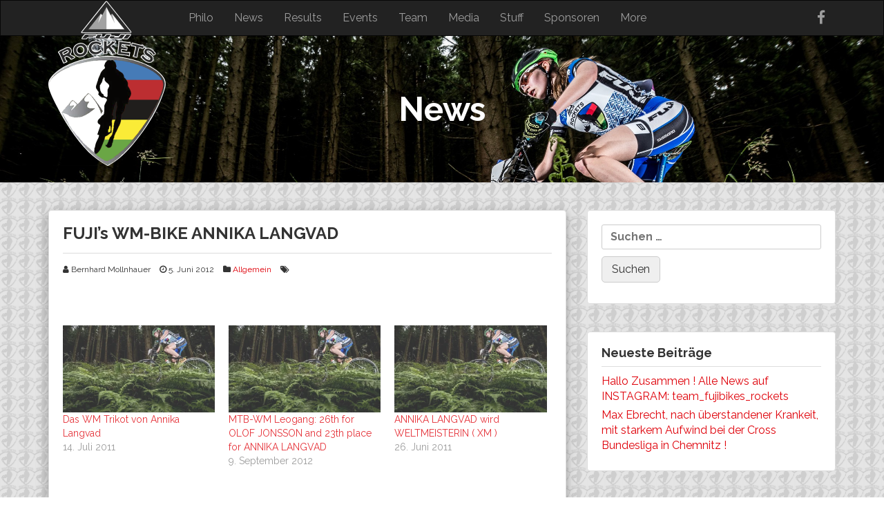

--- FILE ---
content_type: text/html; charset=UTF-8
request_url: https://team-rockets.de/post/2012/06/05/fujis-wm-bike-annika-langvad/
body_size: 51773
content:
<!DOCTYPE html>
<html lang="de">
<head>
<meta charset="UTF-8">
<meta name="viewport" content="width=device-width, initial-scale=1">
<link rel="profile" href="http://gmpg.org/xfn/11">

		<!-- Bootstrap-->
 		<link href="https://team-rockets.de/wp-content/themes/FujiBikes-Rockets-dynamic/assets/css/bootstrap.min.css" rel="stylesheet">
		<!-- Font awesome icons -->
		<link href="https://team-rockets.de/wp-content/themes/FujiBikes-Rockets-dynamic/assets/css/font-awesome/css/font-awesome.min.css" rel="stylesheet">
		<link rel="stylesheet" href="https://team-rockets.de/wp-content/themes/FujiBikes-Rockets-dynamic/assets/css/font-awesome-animation.min.css">
		<!-- Google Font -->
		<link href="https://fonts.googleapis.com/css?family=Raleway:400,700" rel="stylesheet">
		<link rel="shortcut icon" href="https://team-rockets.de/wp-content/themes/FujiBikes-Rockets-dynamic/favicon.ico" />
<title>FUJI&#8217;s WM-BIKE ANNIKA LANGVAD &#8211; Team FujiBikes Rockets</title>
<meta name='robots' content='max-image-preview:large' />
<link rel='dns-prefetch' href='//stats.wp.com' />
<link rel='dns-prefetch' href='//v0.wordpress.com' />
<link rel='dns-prefetch' href='//i0.wp.com' />
<link rel='dns-prefetch' href='//c0.wp.com' />
<link rel="alternate" type="application/rss+xml" title="Team FujiBikes Rockets &raquo; Feed" href="https://team-rockets.de/feed/" />
<script type="text/javascript">
/* <![CDATA[ */
window._wpemojiSettings = {"baseUrl":"https:\/\/s.w.org\/images\/core\/emoji\/14.0.0\/72x72\/","ext":".png","svgUrl":"https:\/\/s.w.org\/images\/core\/emoji\/14.0.0\/svg\/","svgExt":".svg","source":{"concatemoji":"https:\/\/team-rockets.de\/wp-includes\/js\/wp-emoji-release.min.js?ver=6.4.7"}};
/*! This file is auto-generated */
!function(i,n){var o,s,e;function c(e){try{var t={supportTests:e,timestamp:(new Date).valueOf()};sessionStorage.setItem(o,JSON.stringify(t))}catch(e){}}function p(e,t,n){e.clearRect(0,0,e.canvas.width,e.canvas.height),e.fillText(t,0,0);var t=new Uint32Array(e.getImageData(0,0,e.canvas.width,e.canvas.height).data),r=(e.clearRect(0,0,e.canvas.width,e.canvas.height),e.fillText(n,0,0),new Uint32Array(e.getImageData(0,0,e.canvas.width,e.canvas.height).data));return t.every(function(e,t){return e===r[t]})}function u(e,t,n){switch(t){case"flag":return n(e,"\ud83c\udff3\ufe0f\u200d\u26a7\ufe0f","\ud83c\udff3\ufe0f\u200b\u26a7\ufe0f")?!1:!n(e,"\ud83c\uddfa\ud83c\uddf3","\ud83c\uddfa\u200b\ud83c\uddf3")&&!n(e,"\ud83c\udff4\udb40\udc67\udb40\udc62\udb40\udc65\udb40\udc6e\udb40\udc67\udb40\udc7f","\ud83c\udff4\u200b\udb40\udc67\u200b\udb40\udc62\u200b\udb40\udc65\u200b\udb40\udc6e\u200b\udb40\udc67\u200b\udb40\udc7f");case"emoji":return!n(e,"\ud83e\udef1\ud83c\udffb\u200d\ud83e\udef2\ud83c\udfff","\ud83e\udef1\ud83c\udffb\u200b\ud83e\udef2\ud83c\udfff")}return!1}function f(e,t,n){var r="undefined"!=typeof WorkerGlobalScope&&self instanceof WorkerGlobalScope?new OffscreenCanvas(300,150):i.createElement("canvas"),a=r.getContext("2d",{willReadFrequently:!0}),o=(a.textBaseline="top",a.font="600 32px Arial",{});return e.forEach(function(e){o[e]=t(a,e,n)}),o}function t(e){var t=i.createElement("script");t.src=e,t.defer=!0,i.head.appendChild(t)}"undefined"!=typeof Promise&&(o="wpEmojiSettingsSupports",s=["flag","emoji"],n.supports={everything:!0,everythingExceptFlag:!0},e=new Promise(function(e){i.addEventListener("DOMContentLoaded",e,{once:!0})}),new Promise(function(t){var n=function(){try{var e=JSON.parse(sessionStorage.getItem(o));if("object"==typeof e&&"number"==typeof e.timestamp&&(new Date).valueOf()<e.timestamp+604800&&"object"==typeof e.supportTests)return e.supportTests}catch(e){}return null}();if(!n){if("undefined"!=typeof Worker&&"undefined"!=typeof OffscreenCanvas&&"undefined"!=typeof URL&&URL.createObjectURL&&"undefined"!=typeof Blob)try{var e="postMessage("+f.toString()+"("+[JSON.stringify(s),u.toString(),p.toString()].join(",")+"));",r=new Blob([e],{type:"text/javascript"}),a=new Worker(URL.createObjectURL(r),{name:"wpTestEmojiSupports"});return void(a.onmessage=function(e){c(n=e.data),a.terminate(),t(n)})}catch(e){}c(n=f(s,u,p))}t(n)}).then(function(e){for(var t in e)n.supports[t]=e[t],n.supports.everything=n.supports.everything&&n.supports[t],"flag"!==t&&(n.supports.everythingExceptFlag=n.supports.everythingExceptFlag&&n.supports[t]);n.supports.everythingExceptFlag=n.supports.everythingExceptFlag&&!n.supports.flag,n.DOMReady=!1,n.readyCallback=function(){n.DOMReady=!0}}).then(function(){return e}).then(function(){var e;n.supports.everything||(n.readyCallback(),(e=n.source||{}).concatemoji?t(e.concatemoji):e.wpemoji&&e.twemoji&&(t(e.twemoji),t(e.wpemoji)))}))}((window,document),window._wpemojiSettings);
/* ]]> */
</script>
<style id='wp-emoji-styles-inline-css' type='text/css'>

	img.wp-smiley, img.emoji {
		display: inline !important;
		border: none !important;
		box-shadow: none !important;
		height: 1em !important;
		width: 1em !important;
		margin: 0 0.07em !important;
		vertical-align: -0.1em !important;
		background: none !important;
		padding: 0 !important;
	}
</style>
<link rel='stylesheet' id='wp-block-library-css' href='https://c0.wp.com/c/6.4.7/wp-includes/css/dist/block-library/style.min.css' type='text/css' media='all' />
<link rel='stylesheet' id='mediaelement-css' href='https://c0.wp.com/c/6.4.7/wp-includes/js/mediaelement/mediaelementplayer-legacy.min.css' type='text/css' media='all' />
<link rel='stylesheet' id='wp-mediaelement-css' href='https://c0.wp.com/c/6.4.7/wp-includes/js/mediaelement/wp-mediaelement.min.css' type='text/css' media='all' />
<style id='jetpack-sharing-buttons-style-inline-css' type='text/css'>
.jetpack-sharing-buttons__services-list{display:flex;flex-direction:row;flex-wrap:wrap;gap:0;list-style-type:none;margin:5px;padding:0}.jetpack-sharing-buttons__services-list.has-small-icon-size{font-size:12px}.jetpack-sharing-buttons__services-list.has-normal-icon-size{font-size:16px}.jetpack-sharing-buttons__services-list.has-large-icon-size{font-size:24px}.jetpack-sharing-buttons__services-list.has-huge-icon-size{font-size:36px}@media print{.jetpack-sharing-buttons__services-list{display:none!important}}.editor-styles-wrapper .wp-block-jetpack-sharing-buttons{gap:0;padding-inline-start:0}ul.jetpack-sharing-buttons__services-list.has-background{padding:1.25em 2.375em}
</style>
<style id='classic-theme-styles-inline-css' type='text/css'>
/*! This file is auto-generated */
.wp-block-button__link{color:#fff;background-color:#32373c;border-radius:9999px;box-shadow:none;text-decoration:none;padding:calc(.667em + 2px) calc(1.333em + 2px);font-size:1.125em}.wp-block-file__button{background:#32373c;color:#fff;text-decoration:none}
</style>
<style id='global-styles-inline-css' type='text/css'>
body{--wp--preset--color--black: #000000;--wp--preset--color--cyan-bluish-gray: #abb8c3;--wp--preset--color--white: #ffffff;--wp--preset--color--pale-pink: #f78da7;--wp--preset--color--vivid-red: #cf2e2e;--wp--preset--color--luminous-vivid-orange: #ff6900;--wp--preset--color--luminous-vivid-amber: #fcb900;--wp--preset--color--light-green-cyan: #7bdcb5;--wp--preset--color--vivid-green-cyan: #00d084;--wp--preset--color--pale-cyan-blue: #8ed1fc;--wp--preset--color--vivid-cyan-blue: #0693e3;--wp--preset--color--vivid-purple: #9b51e0;--wp--preset--gradient--vivid-cyan-blue-to-vivid-purple: linear-gradient(135deg,rgba(6,147,227,1) 0%,rgb(155,81,224) 100%);--wp--preset--gradient--light-green-cyan-to-vivid-green-cyan: linear-gradient(135deg,rgb(122,220,180) 0%,rgb(0,208,130) 100%);--wp--preset--gradient--luminous-vivid-amber-to-luminous-vivid-orange: linear-gradient(135deg,rgba(252,185,0,1) 0%,rgba(255,105,0,1) 100%);--wp--preset--gradient--luminous-vivid-orange-to-vivid-red: linear-gradient(135deg,rgba(255,105,0,1) 0%,rgb(207,46,46) 100%);--wp--preset--gradient--very-light-gray-to-cyan-bluish-gray: linear-gradient(135deg,rgb(238,238,238) 0%,rgb(169,184,195) 100%);--wp--preset--gradient--cool-to-warm-spectrum: linear-gradient(135deg,rgb(74,234,220) 0%,rgb(151,120,209) 20%,rgb(207,42,186) 40%,rgb(238,44,130) 60%,rgb(251,105,98) 80%,rgb(254,248,76) 100%);--wp--preset--gradient--blush-light-purple: linear-gradient(135deg,rgb(255,206,236) 0%,rgb(152,150,240) 100%);--wp--preset--gradient--blush-bordeaux: linear-gradient(135deg,rgb(254,205,165) 0%,rgb(254,45,45) 50%,rgb(107,0,62) 100%);--wp--preset--gradient--luminous-dusk: linear-gradient(135deg,rgb(255,203,112) 0%,rgb(199,81,192) 50%,rgb(65,88,208) 100%);--wp--preset--gradient--pale-ocean: linear-gradient(135deg,rgb(255,245,203) 0%,rgb(182,227,212) 50%,rgb(51,167,181) 100%);--wp--preset--gradient--electric-grass: linear-gradient(135deg,rgb(202,248,128) 0%,rgb(113,206,126) 100%);--wp--preset--gradient--midnight: linear-gradient(135deg,rgb(2,3,129) 0%,rgb(40,116,252) 100%);--wp--preset--font-size--small: 13px;--wp--preset--font-size--medium: 20px;--wp--preset--font-size--large: 36px;--wp--preset--font-size--x-large: 42px;--wp--preset--spacing--20: 0.44rem;--wp--preset--spacing--30: 0.67rem;--wp--preset--spacing--40: 1rem;--wp--preset--spacing--50: 1.5rem;--wp--preset--spacing--60: 2.25rem;--wp--preset--spacing--70: 3.38rem;--wp--preset--spacing--80: 5.06rem;--wp--preset--shadow--natural: 6px 6px 9px rgba(0, 0, 0, 0.2);--wp--preset--shadow--deep: 12px 12px 50px rgba(0, 0, 0, 0.4);--wp--preset--shadow--sharp: 6px 6px 0px rgba(0, 0, 0, 0.2);--wp--preset--shadow--outlined: 6px 6px 0px -3px rgba(255, 255, 255, 1), 6px 6px rgba(0, 0, 0, 1);--wp--preset--shadow--crisp: 6px 6px 0px rgba(0, 0, 0, 1);}:where(.is-layout-flex){gap: 0.5em;}:where(.is-layout-grid){gap: 0.5em;}body .is-layout-flow > .alignleft{float: left;margin-inline-start: 0;margin-inline-end: 2em;}body .is-layout-flow > .alignright{float: right;margin-inline-start: 2em;margin-inline-end: 0;}body .is-layout-flow > .aligncenter{margin-left: auto !important;margin-right: auto !important;}body .is-layout-constrained > .alignleft{float: left;margin-inline-start: 0;margin-inline-end: 2em;}body .is-layout-constrained > .alignright{float: right;margin-inline-start: 2em;margin-inline-end: 0;}body .is-layout-constrained > .aligncenter{margin-left: auto !important;margin-right: auto !important;}body .is-layout-constrained > :where(:not(.alignleft):not(.alignright):not(.alignfull)){max-width: var(--wp--style--global--content-size);margin-left: auto !important;margin-right: auto !important;}body .is-layout-constrained > .alignwide{max-width: var(--wp--style--global--wide-size);}body .is-layout-flex{display: flex;}body .is-layout-flex{flex-wrap: wrap;align-items: center;}body .is-layout-flex > *{margin: 0;}body .is-layout-grid{display: grid;}body .is-layout-grid > *{margin: 0;}:where(.wp-block-columns.is-layout-flex){gap: 2em;}:where(.wp-block-columns.is-layout-grid){gap: 2em;}:where(.wp-block-post-template.is-layout-flex){gap: 1.25em;}:where(.wp-block-post-template.is-layout-grid){gap: 1.25em;}.has-black-color{color: var(--wp--preset--color--black) !important;}.has-cyan-bluish-gray-color{color: var(--wp--preset--color--cyan-bluish-gray) !important;}.has-white-color{color: var(--wp--preset--color--white) !important;}.has-pale-pink-color{color: var(--wp--preset--color--pale-pink) !important;}.has-vivid-red-color{color: var(--wp--preset--color--vivid-red) !important;}.has-luminous-vivid-orange-color{color: var(--wp--preset--color--luminous-vivid-orange) !important;}.has-luminous-vivid-amber-color{color: var(--wp--preset--color--luminous-vivid-amber) !important;}.has-light-green-cyan-color{color: var(--wp--preset--color--light-green-cyan) !important;}.has-vivid-green-cyan-color{color: var(--wp--preset--color--vivid-green-cyan) !important;}.has-pale-cyan-blue-color{color: var(--wp--preset--color--pale-cyan-blue) !important;}.has-vivid-cyan-blue-color{color: var(--wp--preset--color--vivid-cyan-blue) !important;}.has-vivid-purple-color{color: var(--wp--preset--color--vivid-purple) !important;}.has-black-background-color{background-color: var(--wp--preset--color--black) !important;}.has-cyan-bluish-gray-background-color{background-color: var(--wp--preset--color--cyan-bluish-gray) !important;}.has-white-background-color{background-color: var(--wp--preset--color--white) !important;}.has-pale-pink-background-color{background-color: var(--wp--preset--color--pale-pink) !important;}.has-vivid-red-background-color{background-color: var(--wp--preset--color--vivid-red) !important;}.has-luminous-vivid-orange-background-color{background-color: var(--wp--preset--color--luminous-vivid-orange) !important;}.has-luminous-vivid-amber-background-color{background-color: var(--wp--preset--color--luminous-vivid-amber) !important;}.has-light-green-cyan-background-color{background-color: var(--wp--preset--color--light-green-cyan) !important;}.has-vivid-green-cyan-background-color{background-color: var(--wp--preset--color--vivid-green-cyan) !important;}.has-pale-cyan-blue-background-color{background-color: var(--wp--preset--color--pale-cyan-blue) !important;}.has-vivid-cyan-blue-background-color{background-color: var(--wp--preset--color--vivid-cyan-blue) !important;}.has-vivid-purple-background-color{background-color: var(--wp--preset--color--vivid-purple) !important;}.has-black-border-color{border-color: var(--wp--preset--color--black) !important;}.has-cyan-bluish-gray-border-color{border-color: var(--wp--preset--color--cyan-bluish-gray) !important;}.has-white-border-color{border-color: var(--wp--preset--color--white) !important;}.has-pale-pink-border-color{border-color: var(--wp--preset--color--pale-pink) !important;}.has-vivid-red-border-color{border-color: var(--wp--preset--color--vivid-red) !important;}.has-luminous-vivid-orange-border-color{border-color: var(--wp--preset--color--luminous-vivid-orange) !important;}.has-luminous-vivid-amber-border-color{border-color: var(--wp--preset--color--luminous-vivid-amber) !important;}.has-light-green-cyan-border-color{border-color: var(--wp--preset--color--light-green-cyan) !important;}.has-vivid-green-cyan-border-color{border-color: var(--wp--preset--color--vivid-green-cyan) !important;}.has-pale-cyan-blue-border-color{border-color: var(--wp--preset--color--pale-cyan-blue) !important;}.has-vivid-cyan-blue-border-color{border-color: var(--wp--preset--color--vivid-cyan-blue) !important;}.has-vivid-purple-border-color{border-color: var(--wp--preset--color--vivid-purple) !important;}.has-vivid-cyan-blue-to-vivid-purple-gradient-background{background: var(--wp--preset--gradient--vivid-cyan-blue-to-vivid-purple) !important;}.has-light-green-cyan-to-vivid-green-cyan-gradient-background{background: var(--wp--preset--gradient--light-green-cyan-to-vivid-green-cyan) !important;}.has-luminous-vivid-amber-to-luminous-vivid-orange-gradient-background{background: var(--wp--preset--gradient--luminous-vivid-amber-to-luminous-vivid-orange) !important;}.has-luminous-vivid-orange-to-vivid-red-gradient-background{background: var(--wp--preset--gradient--luminous-vivid-orange-to-vivid-red) !important;}.has-very-light-gray-to-cyan-bluish-gray-gradient-background{background: var(--wp--preset--gradient--very-light-gray-to-cyan-bluish-gray) !important;}.has-cool-to-warm-spectrum-gradient-background{background: var(--wp--preset--gradient--cool-to-warm-spectrum) !important;}.has-blush-light-purple-gradient-background{background: var(--wp--preset--gradient--blush-light-purple) !important;}.has-blush-bordeaux-gradient-background{background: var(--wp--preset--gradient--blush-bordeaux) !important;}.has-luminous-dusk-gradient-background{background: var(--wp--preset--gradient--luminous-dusk) !important;}.has-pale-ocean-gradient-background{background: var(--wp--preset--gradient--pale-ocean) !important;}.has-electric-grass-gradient-background{background: var(--wp--preset--gradient--electric-grass) !important;}.has-midnight-gradient-background{background: var(--wp--preset--gradient--midnight) !important;}.has-small-font-size{font-size: var(--wp--preset--font-size--small) !important;}.has-medium-font-size{font-size: var(--wp--preset--font-size--medium) !important;}.has-large-font-size{font-size: var(--wp--preset--font-size--large) !important;}.has-x-large-font-size{font-size: var(--wp--preset--font-size--x-large) !important;}
.wp-block-navigation a:where(:not(.wp-element-button)){color: inherit;}
:where(.wp-block-post-template.is-layout-flex){gap: 1.25em;}:where(.wp-block-post-template.is-layout-grid){gap: 1.25em;}
:where(.wp-block-columns.is-layout-flex){gap: 2em;}:where(.wp-block-columns.is-layout-grid){gap: 2em;}
.wp-block-pullquote{font-size: 1.5em;line-height: 1.6;}
</style>
<link rel='stylesheet' id='team-rockets-style-css' href='https://team-rockets.de/wp-content/themes/FujiBikes-Rockets-dynamic/style.css?ver=6.4.7' type='text/css' media='all' />
<link rel='stylesheet' id='newsletter-css' href='https://team-rockets.de/wp-content/plugins/newsletter/style.css?ver=8.1.1' type='text/css' media='all' />
<link rel='stylesheet' id='tablepress-default-css' href='https://team-rockets.de/wp-content/plugins/tablepress/css/build/default.css?ver=2.2.5' type='text/css' media='all' />
<link rel='stylesheet' id='jetpack_css-css' href='https://c0.wp.com/p/jetpack/13.6.1/css/jetpack.css' type='text/css' media='all' />
<script type="text/javascript" id="jetpack_related-posts-js-extra">
/* <![CDATA[ */
var related_posts_js_options = {"post_heading":"h4"};
/* ]]> */
</script>
<script type="text/javascript" src="https://c0.wp.com/p/jetpack/13.6.1/_inc/build/related-posts/related-posts.min.js" id="jetpack_related-posts-js"></script>
<link rel="https://api.w.org/" href="https://team-rockets.de/wp-json/" /><link rel="alternate" type="application/json" href="https://team-rockets.de/wp-json/wp/v2/posts/3499" /><link rel="EditURI" type="application/rsd+xml" title="RSD" href="https://team-rockets.de/xmlrpc.php?rsd" />
<meta name="generator" content="WordPress 6.4.7" />
<link rel="canonical" href="https://team-rockets.de/post/2012/06/05/fujis-wm-bike-annika-langvad/" />
<link rel='shortlink' href='https://team-rockets.de/?p=3499' />
<link rel="alternate" type="application/json+oembed" href="https://team-rockets.de/wp-json/oembed/1.0/embed?url=https%3A%2F%2Fteam-rockets.de%2Fpost%2F2012%2F06%2F05%2Ffujis-wm-bike-annika-langvad%2F" />
<link rel="alternate" type="text/xml+oembed" href="https://team-rockets.de/wp-json/oembed/1.0/embed?url=https%3A%2F%2Fteam-rockets.de%2Fpost%2F2012%2F06%2F05%2Ffujis-wm-bike-annika-langvad%2F&#038;format=xml" />
	<style>img#wpstats{display:none}</style>
		
<!-- HTML5 shiv and Respond.js IE8 support of HTML5 elements and media queries -->
<!--[if lt IE 9]>
<script src="https://oss.maxcdn.com/html5shiv/3.7.2/html5shiv.min.js"></script>
<script src="https://oss.maxcdn.com/respond/1.4.2/respond.min.js"></script>
<![endif]-->

</head>

<body class="post-template-default single single-post postid-3499 single-format-standard group-blog">


<div id="page" class="site">
	<a class="skip-link screen-reader-text" href="#content">Skip to content</a>

	<!-- HEADER
		================================================== -->
	<header class="site-header" role="banner">
		<!-- NAVBAR
			================================================== -->		
		<div class="row nav_row">
	<!-- 				navbar-fixed-top -->
			<div class="navbar navbar-inverse " role="navigation">
				<!-- 				<div class="navbar navbar-default navbar-static-top" role="navigation"> -->
				<div class="container">
					<div class="navbar-header">
						<button type="button" class="navbar-toggle" data-toggle="collapse" data-target=".navbar-collapse">
						<span class="sr-only">Toggle navigation</span>
						<span class="icon-bar"></span>
						<span class="icon-bar"></span>
						<span class="icon-bar"></span>
						</button>
							<a class="navbar-brand" href="https://team-rockets.de"><img src="https://team-rockets.de/wp-content/themes/FujiBikes-Rockets-dynamic/assets/img/logos/Teamlogo_WM-2.png" alt="Team Fuji Bikes Rockets"></a>
						
					</div> <!-- navbar-header -->
					
						<div class="navbar-collapse collapse navbar-right">
						<!-- social media icons -->
						<ul class="nav navbar-nav navbar-right social">
			                <li><a href="https://www.facebook.com/TeamFujiBikesRockets/" target="_blank" ><i class="fa fa-lg fa-facebook"></i></a></li>
			            </ul>
			            <ul id="menu-menu-1" class="nav navbar-nav navbar-right nav1"><li id="menu-item-12981" class="menu-item menu-item-type-custom menu-item-object-custom menu-item-12981"><a href="/#philo">Philo</a></li>
<li id="menu-item-50" class="menu-item menu-item-type-custom menu-item-object-custom menu-item-50"><a href="/#news-overview">News</a></li>
<li id="menu-item-49" class="menu-item menu-item-type-custom menu-item-object-custom menu-item-49"><a href="/#results">Results</a></li>
<li id="menu-item-48" class="menu-item menu-item-type-custom menu-item-object-custom menu-item-48"><a href="/#events">Events</a></li>
<li id="menu-item-51" class="menu-item menu-item-type-custom menu-item-object-custom menu-item-51"><a href="/#team">Team</a></li>
<li id="menu-item-52" class="menu-item menu-item-type-custom menu-item-object-custom menu-item-52"><a href="/#media">Media</a></li>
<li id="menu-item-53" class="menu-item menu-item-type-custom menu-item-object-custom menu-item-53"><a href="/#stuff">Stuff</a></li>
<li id="menu-item-32" class="menu-item menu-item-type-custom menu-item-object-custom menu-item-32"><a href="/#sponsoren">Sponsoren</a></li>
<li id="menu-item-31" class="menu-item menu-item-type-custom menu-item-object-custom menu-item-31"><a href="/#more">More</a></li>
</ul>					</div> <!-- navbar-collapse -->
	
				</div> <!-- container -->
					
			</div>
			<!-- navbar -->
		</div>
		<!-- navbar wrapper -->
	</header>
 <section class="feature-image feature-image-default-alt" data-type="background" data-speed="2">
		<h1 class="page-title">News</h1>
	</section>


	<!-- MAIN CONTENT
	================================================== -->
<div class="container">
    <div class="row" id="primary">
    
	    <main id="content" class="col-sm-8">
		
		
<html>
<head>
    <title></title>
</head>

<body>
    <article id="post-&lt;?php the_ID(); ?&gt;" class="post-3499 post type-post status-publish format-standard hentry category-allgemein">
        <header class="entry-header">
            <h3 class="entry-title">FUJI&#8217;s WM-BIKE ANNIKA LANGVAD</h3>
            <div class="post-details">
	            <i class="fa fa-user"></i> Bernhard Mollnhauer	            <i class="fa fa-clock-o"></i> <time>5. Juni 2012</time>
				<i class="fa fa-folder"></i> <a href="https://team-rockets.de/post/category/allgemein/" rel="category tag">Allgemein</a>				<i class="fa fa-tags"></i> 	                        </div><!-- post-details -->
                    </header><!-- .entry-header -->
        <div class="post-body">
<div id='jp-relatedposts' class='jp-relatedposts' >
	
</div><!-- post-excerpt -->
    </article><!-- #post-## -->
</body>
</html>

	<nav class="navigation post-navigation" aria-label="Beiträge">
		<h2 class="screen-reader-text">Beitragsnavigation</h2>
		<div class="nav-links"><div class="nav-previous"><a href="https://team-rockets.de/post/2012/05/25/olympic-games-2012-in-london-with-our-teamrider-annika-langvad/" rel="prev">Olympic Games 2012 in London with our teamrider ANNIKA LANGVAD!</a></div><div class="nav-next"><a href="https://team-rockets.de/post/2012/06/17/olof-jonsson-wird-ein-fujibikes-rockets-ab-nach-nordamerika-und-mehr-aktuelles/" rel="next">OLOF JONSSON wird ein &#8222;FujiBikes Rockets&#8220;&#8230;., ab nach Nordamerika und mehr Aktuelles!</a></div></div>
	</nav>
		</main><!-- #main -->
		
	<!-- SIDEBAR
		================================================== -->
	    <aside class="col-sm-4">
		    
<aside id="secondary" class="widget-area" role="complementary">
	<section id="search-3" class="widget widget_search"><form role="search" method="get" class="search-form" action="https://team-rockets.de/">
				<label>
					<span class="screen-reader-text">Suche nach:</span>
					<input type="search" class="search-field" placeholder="Suchen …" value="" name="s" />
				</label>
				<input type="submit" class="search-submit" value="Suchen" />
			</form></section>
		<section id="recent-posts-2" class="widget widget_recent_entries">
		<h4 class="widget-title">Neueste Beiträge</h4>
		<ul>
											<li>
					<a href="https://team-rockets.de/post/2025/08/19/hallo-zusammen-alle-news-auf-instagram-team_fujibikes_rockets/">Hallo Zusammen ! Alle News auf INSTAGRAM: team_fujibikes_rockets</a>
									</li>
											<li>
					<a href="https://team-rockets.de/post/2023/12/08/max-ebrecht-nach-ueberstandener-krankeit-mit-starkem-aufwind-bei-der-cross-bundesliga-in-chemnitz/">Max Ebrecht, nach überstandener Krankeit, mit starkem Aufwind bei der Cross Bundesliga in Chemnitz !</a>
									</li>
					</ul>

		</section><section id="archives-2" class="widget widget_archive"><h4 class="widget-title">Archiv</h4>		<label class="screen-reader-text" for="archives-dropdown-2">Archiv</label>
		<select id="archives-dropdown-2" name="archive-dropdown">
			
			<option value="">Monat auswählen</option>
				<option value='https://team-rockets.de/post/2025/08/'> August 2025 &nbsp;(1)</option>
	<option value='https://team-rockets.de/post/2023/12/'> Dezember 2023 &nbsp;(5)</option>
	<option value='https://team-rockets.de/post/2023/05/'> Mai 2023 &nbsp;(1)</option>
	<option value='https://team-rockets.de/post/2023/03/'> März 2023 &nbsp;(1)</option>
	<option value='https://team-rockets.de/post/2023/01/'> Januar 2023 &nbsp;(1)</option>
	<option value='https://team-rockets.de/post/2022/11/'> November 2022 &nbsp;(3)</option>
	<option value='https://team-rockets.de/post/2022/06/'> Juni 2022 &nbsp;(1)</option>
	<option value='https://team-rockets.de/post/2022/04/'> April 2022 &nbsp;(1)</option>
	<option value='https://team-rockets.de/post/2022/03/'> März 2022 &nbsp;(4)</option>
	<option value='https://team-rockets.de/post/2022/01/'> Januar 2022 &nbsp;(1)</option>
	<option value='https://team-rockets.de/post/2021/12/'> Dezember 2021 &nbsp;(1)</option>
	<option value='https://team-rockets.de/post/2021/11/'> November 2021 &nbsp;(3)</option>
	<option value='https://team-rockets.de/post/2021/10/'> Oktober 2021 &nbsp;(5)</option>
	<option value='https://team-rockets.de/post/2021/08/'> August 2021 &nbsp;(2)</option>
	<option value='https://team-rockets.de/post/2021/06/'> Juni 2021 &nbsp;(7)</option>
	<option value='https://team-rockets.de/post/2021/05/'> Mai 2021 &nbsp;(2)</option>
	<option value='https://team-rockets.de/post/2021/03/'> März 2021 &nbsp;(2)</option>
	<option value='https://team-rockets.de/post/2021/02/'> Februar 2021 &nbsp;(1)</option>
	<option value='https://team-rockets.de/post/2021/01/'> Januar 2021 &nbsp;(3)</option>
	<option value='https://team-rockets.de/post/2020/12/'> Dezember 2020 &nbsp;(2)</option>
	<option value='https://team-rockets.de/post/2020/11/'> November 2020 &nbsp;(1)</option>
	<option value='https://team-rockets.de/post/2020/10/'> Oktober 2020 &nbsp;(5)</option>
	<option value='https://team-rockets.de/post/2020/09/'> September 2020 &nbsp;(3)</option>
	<option value='https://team-rockets.de/post/2020/08/'> August 2020 &nbsp;(2)</option>
	<option value='https://team-rockets.de/post/2020/07/'> Juli 2020 &nbsp;(5)</option>
	<option value='https://team-rockets.de/post/2020/04/'> April 2020 &nbsp;(1)</option>
	<option value='https://team-rockets.de/post/2020/03/'> März 2020 &nbsp;(1)</option>
	<option value='https://team-rockets.de/post/2020/01/'> Januar 2020 &nbsp;(3)</option>
	<option value='https://team-rockets.de/post/2019/12/'> Dezember 2019 &nbsp;(5)</option>
	<option value='https://team-rockets.de/post/2019/11/'> November 2019 &nbsp;(2)</option>
	<option value='https://team-rockets.de/post/2019/10/'> Oktober 2019 &nbsp;(4)</option>
	<option value='https://team-rockets.de/post/2019/05/'> Mai 2019 &nbsp;(17)</option>
	<option value='https://team-rockets.de/post/2019/02/'> Februar 2019 &nbsp;(1)</option>
	<option value='https://team-rockets.de/post/2019/01/'> Januar 2019 &nbsp;(1)</option>
	<option value='https://team-rockets.de/post/2018/12/'> Dezember 2018 &nbsp;(3)</option>
	<option value='https://team-rockets.de/post/2018/11/'> November 2018 &nbsp;(7)</option>
	<option value='https://team-rockets.de/post/2018/08/'> August 2018 &nbsp;(5)</option>
	<option value='https://team-rockets.de/post/2018/07/'> Juli 2018 &nbsp;(7)</option>
	<option value='https://team-rockets.de/post/2018/06/'> Juni 2018 &nbsp;(4)</option>
	<option value='https://team-rockets.de/post/2018/05/'> Mai 2018 &nbsp;(4)</option>
	<option value='https://team-rockets.de/post/2018/04/'> April 2018 &nbsp;(2)</option>
	<option value='https://team-rockets.de/post/2018/03/'> März 2018 &nbsp;(2)</option>
	<option value='https://team-rockets.de/post/2018/02/'> Februar 2018 &nbsp;(1)</option>
	<option value='https://team-rockets.de/post/2018/01/'> Januar 2018 &nbsp;(2)</option>
	<option value='https://team-rockets.de/post/2017/12/'> Dezember 2017 &nbsp;(1)</option>
	<option value='https://team-rockets.de/post/2017/11/'> November 2017 &nbsp;(5)</option>
	<option value='https://team-rockets.de/post/2017/10/'> Oktober 2017 &nbsp;(6)</option>
	<option value='https://team-rockets.de/post/2017/09/'> September 2017 &nbsp;(8)</option>
	<option value='https://team-rockets.de/post/2017/08/'> August 2017 &nbsp;(5)</option>
	<option value='https://team-rockets.de/post/2017/07/'> Juli 2017 &nbsp;(6)</option>
	<option value='https://team-rockets.de/post/2017/06/'> Juni 2017 &nbsp;(4)</option>
	<option value='https://team-rockets.de/post/2017/04/'> April 2017 &nbsp;(4)</option>
	<option value='https://team-rockets.de/post/2017/03/'> März 2017 &nbsp;(1)</option>
	<option value='https://team-rockets.de/post/2017/02/'> Februar 2017 &nbsp;(1)</option>
	<option value='https://team-rockets.de/post/2016/12/'> Dezember 2016 &nbsp;(3)</option>
	<option value='https://team-rockets.de/post/2016/11/'> November 2016 &nbsp;(5)</option>
	<option value='https://team-rockets.de/post/2016/10/'> Oktober 2016 &nbsp;(7)</option>
	<option value='https://team-rockets.de/post/2016/09/'> September 2016 &nbsp;(8)</option>
	<option value='https://team-rockets.de/post/2016/08/'> August 2016 &nbsp;(4)</option>
	<option value='https://team-rockets.de/post/2016/07/'> Juli 2016 &nbsp;(3)</option>
	<option value='https://team-rockets.de/post/2016/06/'> Juni 2016 &nbsp;(4)</option>
	<option value='https://team-rockets.de/post/2016/05/'> Mai 2016 &nbsp;(5)</option>
	<option value='https://team-rockets.de/post/2016/04/'> April 2016 &nbsp;(6)</option>
	<option value='https://team-rockets.de/post/2016/03/'> März 2016 &nbsp;(8)</option>
	<option value='https://team-rockets.de/post/2016/01/'> Januar 2016 &nbsp;(2)</option>
	<option value='https://team-rockets.de/post/2015/12/'> Dezember 2015 &nbsp;(6)</option>
	<option value='https://team-rockets.de/post/2015/11/'> November 2015 &nbsp;(4)</option>
	<option value='https://team-rockets.de/post/2015/10/'> Oktober 2015 &nbsp;(12)</option>
	<option value='https://team-rockets.de/post/2015/09/'> September 2015 &nbsp;(11)</option>
	<option value='https://team-rockets.de/post/2015/08/'> August 2015 &nbsp;(6)</option>
	<option value='https://team-rockets.de/post/2015/07/'> Juli 2015 &nbsp;(9)</option>
	<option value='https://team-rockets.de/post/2015/06/'> Juni 2015 &nbsp;(9)</option>
	<option value='https://team-rockets.de/post/2015/05/'> Mai 2015 &nbsp;(7)</option>
	<option value='https://team-rockets.de/post/2015/04/'> April 2015 &nbsp;(7)</option>
	<option value='https://team-rockets.de/post/2015/03/'> März 2015 &nbsp;(7)</option>
	<option value='https://team-rockets.de/post/2015/02/'> Februar 2015 &nbsp;(2)</option>
	<option value='https://team-rockets.de/post/2015/01/'> Januar 2015 &nbsp;(1)</option>
	<option value='https://team-rockets.de/post/2014/12/'> Dezember 2014 &nbsp;(3)</option>
	<option value='https://team-rockets.de/post/2014/11/'> November 2014 &nbsp;(2)</option>
	<option value='https://team-rockets.de/post/2014/10/'> Oktober 2014 &nbsp;(2)</option>
	<option value='https://team-rockets.de/post/2014/09/'> September 2014 &nbsp;(9)</option>
	<option value='https://team-rockets.de/post/2014/08/'> August 2014 &nbsp;(8)</option>
	<option value='https://team-rockets.de/post/2014/07/'> Juli 2014 &nbsp;(8)</option>
	<option value='https://team-rockets.de/post/2014/06/'> Juni 2014 &nbsp;(11)</option>
	<option value='https://team-rockets.de/post/2014/05/'> Mai 2014 &nbsp;(8)</option>
	<option value='https://team-rockets.de/post/2014/04/'> April 2014 &nbsp;(11)</option>
	<option value='https://team-rockets.de/post/2014/03/'> März 2014 &nbsp;(4)</option>
	<option value='https://team-rockets.de/post/2014/02/'> Februar 2014 &nbsp;(1)</option>
	<option value='https://team-rockets.de/post/2014/01/'> Januar 2014 &nbsp;(1)</option>
	<option value='https://team-rockets.de/post/2013/12/'> Dezember 2013 &nbsp;(1)</option>
	<option value='https://team-rockets.de/post/2013/11/'> November 2013 &nbsp;(1)</option>
	<option value='https://team-rockets.de/post/2013/10/'> Oktober 2013 &nbsp;(6)</option>
	<option value='https://team-rockets.de/post/2013/09/'> September 2013 &nbsp;(10)</option>
	<option value='https://team-rockets.de/post/2013/08/'> August 2013 &nbsp;(5)</option>
	<option value='https://team-rockets.de/post/2013/07/'> Juli 2013 &nbsp;(6)</option>
	<option value='https://team-rockets.de/post/2013/06/'> Juni 2013 &nbsp;(10)</option>
	<option value='https://team-rockets.de/post/2013/05/'> Mai 2013 &nbsp;(12)</option>
	<option value='https://team-rockets.de/post/2013/04/'> April 2013 &nbsp;(9)</option>
	<option value='https://team-rockets.de/post/2013/03/'> März 2013 &nbsp;(6)</option>
	<option value='https://team-rockets.de/post/2013/02/'> Februar 2013 &nbsp;(2)</option>
	<option value='https://team-rockets.de/post/2013/01/'> Januar 2013 &nbsp;(2)</option>
	<option value='https://team-rockets.de/post/2012/11/'> November 2012 &nbsp;(1)</option>
	<option value='https://team-rockets.de/post/2012/10/'> Oktober 2012 &nbsp;(4)</option>
	<option value='https://team-rockets.de/post/2012/09/'> September 2012 &nbsp;(7)</option>
	<option value='https://team-rockets.de/post/2012/08/'> August 2012 &nbsp;(6)</option>
	<option value='https://team-rockets.de/post/2012/07/'> Juli 2012 &nbsp;(13)</option>
	<option value='https://team-rockets.de/post/2012/06/'> Juni 2012 &nbsp;(7)</option>
	<option value='https://team-rockets.de/post/2012/05/'> Mai 2012 &nbsp;(12)</option>
	<option value='https://team-rockets.de/post/2012/04/'> April 2012 &nbsp;(6)</option>
	<option value='https://team-rockets.de/post/2012/03/'> März 2012 &nbsp;(2)</option>
	<option value='https://team-rockets.de/post/2012/02/'> Februar 2012 &nbsp;(5)</option>
	<option value='https://team-rockets.de/post/2012/01/'> Januar 2012 &nbsp;(3)</option>
	<option value='https://team-rockets.de/post/2011/12/'> Dezember 2011 &nbsp;(1)</option>
	<option value='https://team-rockets.de/post/2011/11/'> November 2011 &nbsp;(4)</option>
	<option value='https://team-rockets.de/post/2011/10/'> Oktober 2011 &nbsp;(1)</option>
	<option value='https://team-rockets.de/post/2011/09/'> September 2011 &nbsp;(7)</option>
	<option value='https://team-rockets.de/post/2011/08/'> August 2011 &nbsp;(6)</option>
	<option value='https://team-rockets.de/post/2011/07/'> Juli 2011 &nbsp;(10)</option>
	<option value='https://team-rockets.de/post/2011/06/'> Juni 2011 &nbsp;(11)</option>
	<option value='https://team-rockets.de/post/2011/05/'> Mai 2011 &nbsp;(11)</option>
	<option value='https://team-rockets.de/post/2011/04/'> April 2011 &nbsp;(5)</option>
	<option value='https://team-rockets.de/post/2011/03/'> März 2011 &nbsp;(9)</option>
	<option value='https://team-rockets.de/post/2011/02/'> Februar 2011 &nbsp;(8)</option>
	<option value='https://team-rockets.de/post/2011/01/'> Januar 2011 &nbsp;(3)</option>
	<option value='https://team-rockets.de/post/2010/12/'> Dezember 2010 &nbsp;(8)</option>
	<option value='https://team-rockets.de/post/2010/11/'> November 2010 &nbsp;(7)</option>
	<option value='https://team-rockets.de/post/2010/10/'> Oktober 2010 &nbsp;(9)</option>
	<option value='https://team-rockets.de/post/2010/09/'> September 2010 &nbsp;(10)</option>
	<option value='https://team-rockets.de/post/2010/08/'> August 2010 &nbsp;(10)</option>
	<option value='https://team-rockets.de/post/2010/07/'> Juli 2010 &nbsp;(10)</option>
	<option value='https://team-rockets.de/post/2010/06/'> Juni 2010 &nbsp;(22)</option>
	<option value='https://team-rockets.de/post/2010/05/'> Mai 2010 &nbsp;(22)</option>
	<option value='https://team-rockets.de/post/2010/04/'> April 2010 &nbsp;(14)</option>
	<option value='https://team-rockets.de/post/2010/03/'> März 2010 &nbsp;(9)</option>
	<option value='https://team-rockets.de/post/2010/02/'> Februar 2010 &nbsp;(4)</option>
	<option value='https://team-rockets.de/post/2010/01/'> Januar 2010 &nbsp;(5)</option>
	<option value='https://team-rockets.de/post/2009/12/'> Dezember 2009 &nbsp;(2)</option>
	<option value='https://team-rockets.de/post/2009/11/'> November 2009 &nbsp;(3)</option>
	<option value='https://team-rockets.de/post/2009/10/'> Oktober 2009 &nbsp;(10)</option>
	<option value='https://team-rockets.de/post/2009/09/'> September 2009 &nbsp;(14)</option>
	<option value='https://team-rockets.de/post/2009/08/'> August 2009 &nbsp;(27)</option>
	<option value='https://team-rockets.de/post/2009/07/'> Juli 2009 &nbsp;(19)</option>
	<option value='https://team-rockets.de/post/2009/06/'> Juni 2009 &nbsp;(21)</option>
	<option value='https://team-rockets.de/post/2009/05/'> Mai 2009 &nbsp;(22)</option>
	<option value='https://team-rockets.de/post/2009/04/'> April 2009 &nbsp;(23)</option>
	<option value='https://team-rockets.de/post/2009/03/'> März 2009 &nbsp;(10)</option>
	<option value='https://team-rockets.de/post/2009/02/'> Februar 2009 &nbsp;(10)</option>
	<option value='https://team-rockets.de/post/2009/01/'> Januar 2009 &nbsp;(4)</option>
	<option value='https://team-rockets.de/post/2008/12/'> Dezember 2008 &nbsp;(6)</option>
	<option value='https://team-rockets.de/post/2008/10/'> Oktober 2008 &nbsp;(6)</option>
	<option value='https://team-rockets.de/post/2008/09/'> September 2008 &nbsp;(17)</option>
	<option value='https://team-rockets.de/post/2008/08/'> August 2008 &nbsp;(24)</option>
	<option value='https://team-rockets.de/post/2008/07/'> Juli 2008 &nbsp;(7)</option>
	<option value='https://team-rockets.de/post/2008/06/'> Juni 2008 &nbsp;(22)</option>
	<option value='https://team-rockets.de/post/2008/05/'> Mai 2008 &nbsp;(16)</option>
	<option value='https://team-rockets.de/post/2008/04/'> April 2008 &nbsp;(22)</option>
	<option value='https://team-rockets.de/post/2008/02/'> Februar 2008 &nbsp;(6)</option>
	<option value='https://team-rockets.de/post/2008/01/'> Januar 2008 &nbsp;(8)</option>
	<option value='https://team-rockets.de/post/2007/12/'> Dezember 2007 &nbsp;(10)</option>
	<option value='https://team-rockets.de/post/2007/11/'> November 2007 &nbsp;(9)</option>
	<option value='https://team-rockets.de/post/2007/10/'> Oktober 2007 &nbsp;(5)</option>
	<option value='https://team-rockets.de/post/2007/09/'> September 2007 &nbsp;(19)</option>
	<option value='https://team-rockets.de/post/2007/08/'> August 2007 &nbsp;(13)</option>
	<option value='https://team-rockets.de/post/2007/07/'> Juli 2007 &nbsp;(28)</option>
	<option value='https://team-rockets.de/post/2007/06/'> Juni 2007 &nbsp;(13)</option>
	<option value='https://team-rockets.de/post/2007/05/'> Mai 2007 &nbsp;(16)</option>
	<option value='https://team-rockets.de/post/2007/04/'> April 2007 &nbsp;(17)</option>
	<option value='https://team-rockets.de/post/2007/03/'> März 2007 &nbsp;(22)</option>
	<option value='https://team-rockets.de/post/2007/02/'> Februar 2007 &nbsp;(15)</option>
	<option value='https://team-rockets.de/post/2007/01/'> Januar 2007 &nbsp;(11)</option>
	<option value='https://team-rockets.de/post/2006/12/'> Dezember 2006 &nbsp;(16)</option>
	<option value='https://team-rockets.de/post/2006/11/'> November 2006 &nbsp;(10)</option>
	<option value='https://team-rockets.de/post/2006/10/'> Oktober 2006 &nbsp;(13)</option>
	<option value='https://team-rockets.de/post/2006/09/'> September 2006 &nbsp;(24)</option>
	<option value='https://team-rockets.de/post/2006/08/'> August 2006 &nbsp;(25)</option>
	<option value='https://team-rockets.de/post/2006/07/'> Juli 2006 &nbsp;(26)</option>
	<option value='https://team-rockets.de/post/2006/06/'> Juni 2006 &nbsp;(26)</option>
	<option value='https://team-rockets.de/post/2006/05/'> Mai 2006 &nbsp;(30)</option>
	<option value='https://team-rockets.de/post/2006/04/'> April 2006 &nbsp;(31)</option>
	<option value='https://team-rockets.de/post/2006/03/'> März 2006 &nbsp;(34)</option>
	<option value='https://team-rockets.de/post/2006/02/'> Februar 2006 &nbsp;(8)</option>
	<option value='https://team-rockets.de/post/2006/01/'> Januar 2006 &nbsp;(15)</option>
	<option value='https://team-rockets.de/post/2005/12/'> Dezember 2005 &nbsp;(16)</option>
	<option value='https://team-rockets.de/post/2005/11/'> November 2005 &nbsp;(16)</option>
	<option value='https://team-rockets.de/post/2005/10/'> Oktober 2005 &nbsp;(18)</option>
	<option value='https://team-rockets.de/post/2005/09/'> September 2005 &nbsp;(32)</option>
	<option value='https://team-rockets.de/post/2005/08/'> August 2005 &nbsp;(26)</option>
	<option value='https://team-rockets.de/post/2005/07/'> Juli 2005 &nbsp;(43)</option>
	<option value='https://team-rockets.de/post/2005/06/'> Juni 2005 &nbsp;(22)</option>
	<option value='https://team-rockets.de/post/2005/05/'> Mai 2005 &nbsp;(36)</option>
	<option value='https://team-rockets.de/post/2005/04/'> April 2005 &nbsp;(36)</option>
	<option value='https://team-rockets.de/post/2005/03/'> März 2005 &nbsp;(5)</option>
	<option value='https://team-rockets.de/post/2005/02/'> Februar 2005 &nbsp;(2)</option>
	<option value='https://team-rockets.de/post/2004/12/'> Dezember 2004 &nbsp;(5)</option>
	<option value='https://team-rockets.de/post/2004/11/'> November 2004 &nbsp;(1)</option>
	<option value='https://team-rockets.de/post/2004/10/'> Oktober 2004 &nbsp;(1)</option>
	<option value='https://team-rockets.de/post/2004/09/'> September 2004 &nbsp;(1)</option>
	<option value='https://team-rockets.de/post/2004/08/'> August 2004 &nbsp;(1)</option>
	<option value='https://team-rockets.de/post/2004/07/'> Juli 2004 &nbsp;(4)</option>
	<option value='https://team-rockets.de/post/2004/06/'> Juni 2004 &nbsp;(1)</option>
	<option value='https://team-rockets.de/post/2004/05/'> Mai 2004 &nbsp;(6)</option>
	<option value='https://team-rockets.de/post/2004/04/'> April 2004 &nbsp;(2)</option>
	<option value='https://team-rockets.de/post/2004/03/'> März 2004 &nbsp;(1)</option>
	<option value='https://team-rockets.de/post/2004/02/'> Februar 2004 &nbsp;(2)</option>

		</select>

			<script type="text/javascript">
/* <![CDATA[ */

(function() {
	var dropdown = document.getElementById( "archives-dropdown-2" );
	function onSelectChange() {
		if ( dropdown.options[ dropdown.selectedIndex ].value !== '' ) {
			document.location.href = this.options[ this.selectedIndex ].value;
		}
	}
	dropdown.onchange = onSelectChange;
})();

/* ]]> */
</script>
</section><section id="categories-2" class="widget widget_categories"><h4 class="widget-title">Kategorien</h4>
			<ul>
					<li class="cat-item cat-item-1"><a href="https://team-rockets.de/post/category/allgemein/">Allgemein</a>
</li>
	<li class="cat-item cat-item-9"><a href="https://team-rockets.de/post/category/rennbericht/">Rennbericht</a>
</li>
	<li class="cat-item cat-item-13"><a href="https://team-rockets.de/post/category/sponsoring/">Sponsoring</a>
</li>
			</ul>

			</section></aside><!-- #secondary -->
	    </aside>
	
	</div><!-- #primary -->
</div>




<script type="text/javascript" src="https://team-rockets.de/wp-content/themes/FujiBikes-Rockets-dynamic/js/navigation.js?ver=20151215" id="team-rockets-navigation-js"></script>
<script type="text/javascript" src="https://team-rockets.de/wp-content/themes/FujiBikes-Rockets-dynamic/js/skip-link-focus-fix.js?ver=20151215" id="team-rockets-skip-link-focus-fix-js"></script>
<script type="text/javascript" src="https://c0.wp.com/p/jetpack/13.6.1/_inc/build/widgets/eu-cookie-law/eu-cookie-law.min.js" id="eu-cookie-law-script-js"></script>
<script type="text/javascript" src="https://stats.wp.com/e-202603.js" id="jetpack-stats-js" data-wp-strategy="defer"></script>
<script type="text/javascript" id="jetpack-stats-js-after">
/* <![CDATA[ */
_stq = window._stq || [];
_stq.push([ "view", JSON.parse("{\"v\":\"ext\",\"blog\":\"127656575\",\"post\":\"3499\",\"tz\":\"1\",\"srv\":\"team-rockets.de\",\"j\":\"1:13.6.1\"}") ]);
_stq.push([ "clickTrackerInit", "127656575", "3499" ]);
/* ]]> */
</script>

<!-- FOOTER
================================================== -->
<div class="container Site-content"></div>
<footer>
	<div class="container">

		<div class="col-sm-3">
			<p><a href="https://team-rockets.de">Team FujiBikes Rockets <!-- <img src="assets/img/logo.png" alt="Bootstrap to Wordpress"> --> </a></p>
		</div><!-- end col -->
		<div class="col-sm-6">
				<nav class="menu-footer-menu-container"><ul id="menu-footer-menu" class="list-unstyled list-inline"><li id="menu-item-167" class="menu-item menu-item-type-post_type menu-item-object-page menu-item-167"><a href="https://team-rockets.de/events/">Events</a></li>
<li id="menu-item-168" class="menu-item menu-item-type-post_type menu-item-object-page menu-item-168"><a href="https://team-rockets.de/results/">Results</a></li>
<li id="menu-item-169" class="menu-item menu-item-type-post_type menu-item-object-page current_page_parent menu-item-169"><a href="https://team-rockets.de/news/">News</a></li>
<li id="menu-item-166" class="menu-item menu-item-type-post_type menu-item-object-page menu-item-166"><a href="https://team-rockets.de/impressum/">Impressum/Datenschutzerklärung</a></li>
</ul></nav>				
			
<!--
				<ul class="list-unstyled list-inline">
					<li><a href="index.html">Home</a></li>
					<li><a href="blog.html">New-Library</a></li>
					<li><a href="">Impressum</a></li>
					<li><a href="">Contact</a></li>
					<li class="signup-link"><a href="">Sign up now</a></li>
				</ul>
-->
		</div><!-- end col -->
		<div class="col-sm-3">
			<p class="pull-right">&copy;2026 Team FujiBikes Rockets</p>
			
		</div><!-- end col -->
	</div><!-- container -->
</footer>



<!-- The Modal  MAX IMG-->
<div id="myModalMaxIMG" class="modal">
  <!-- The Close Button -->
  <span class="close" onclick="document.getElementById('myModalMaxIMG').style.display='none'">&times;</span>
  <!-- Modal Content (The Image) -->
  <img class="modal-content" id="img01">
  <!-- Modal Caption (Image Text) -->
  <div id="caption"></div>
</div>

<!-- MODAL NEWSLETTER================================================== -->
<div class="modal fade" id="myModal">
	<div class="modal-dialog">
		<div class="modal-content">
		
			<div class="modal-header">
				<button type="button" class="close" data-dismiss="modal"><span aria-hidden="true">&times;</span><span class="sr-only">Close</span></button>
				<h4 class="modal-title" id="myModalLabel"><i class="fa fa-envelope"></i> Melde dich für unseren Newsletter an</h4>
			</div><!-- modal-header -->
			
			<div class="modal-body">
								<div class="post-body">
					<p><code><p><div class="tnp tnp-subscription ">
<form method="post" action="https://team-rockets.de/?na=s">

<input type="hidden" name="nlang" value=""><div class="tnp-field tnp-field-firstname"><label for="tnp-1">Name</label>
<input class="tnp-name" type="text" name="nn" id="tnp-1" value="" required></div>
<div class="tnp-field tnp-field-email"><label for="tnp-2">Email</label>
<input class="tnp-email" type="email" name="ne" id="tnp-2" value="" required></div>
<div class="tnp-field tnp-field-button"><input class="tnp-submit" type="submit" value="Subscribe" >
</div>
</form>
</div>
</p></code></p>

<div id='jp-relatedposts' class='jp-relatedposts' >
	
</div>				</div>
				 <!-- <p> Gib einfach deinen Namen und deine Email ein und bleibe auf dem neusten Stand.</p> 
				<form method="post" action="http://team-rockets.de/?na=s" onsubmit="return newsletter_check(this)">
					<input name="nr" value="widget" type="hidden">
					<input name="nl[]" value="1" type="hidden">
					
					<div class="tnp-field tnp-field-firstname">
						<label class="sr-only" for="subscribe-name">Name</label>
						<input class="tnp-firstname" name="nn" required="" type="text" id="subscribe-name" placeholder="Deinen Vornamen">
					</div>
					
					<div class="tnp-field tnp-field-email">
						<label class="sr-only" for="subscribe-email">Email</label>
						<input class="tnp-email" name="ne" required="" type="email" id="subscribe-email" placeholder="Und deine Email">
					</div>
					
					<div class="tnp-field tnp-field-button">
						<input class="tnp-submit btn btn-danger" value="Anmelden" type="submit">
					</div> -->
				</form>
			</div><!-- modal-body -->
			
		</div><!-- modal-content -->
	</div><!-- modal-dialog -->
</div> <!-- modal -->





<a href="#0" class="cd-top">Top</a>
<!-- Bootstrap core JavaScript
================================================== -->
<!-- Placed at the end of the document so the pages load faster -->
<script type="text/javascript">
var templateUrl = 'https://team-rockets.de/wp-content/themes/FujiBikes-Rockets-dynamic';
</script>
<script src='https://instafeed-rockets.herokuapp.com/token.js'></script>
<script src="https://ajax.googleapis.com/ajax/libs/jquery/3.1.1/jquery.min.js"></script>
<script src="https://team-rockets.de/wp-content/themes/FujiBikes-Rockets-dynamic/assets/js/jquery-3.1.1.min.js"></script>
<script src="https://team-rockets.de/wp-content/themes/FujiBikes-Rockets-dynamic/assets/js/jquery.waypoints.min.js"></script>
<script src="https://team-rockets.de/wp-content/themes/FujiBikes-Rockets-dynamic/assets/js/bootstrap.min.js"></script>
<script src="https://team-rockets.de/wp-content/themes/FujiBikes-Rockets-dynamic/assets/js/list.min.js"></script>
<!--  		<script src="//cdnjs.cloudflare.com/ajax/libs/list.js/1.5.0/list.min.js"></script> -->
<script src="https://team-rockets.de/wp-content/themes/FujiBikes-Rockets-dynamic/assets/js/masonry.pkgd.min.js"></script>
<!-- <script src="assets/js/bootstrap.min.js"></script> -->
<script src="https://team-rockets.de/wp-content/themes/FujiBikes-Rockets-dynamic/assets/js/instafeed.js"></script>
<script src="https://team-rockets.de/wp-content/themes/FujiBikes-Rockets-dynamic/assets/js/imagesloaded.pkgd.min.js"></script>
<script src="https://team-rockets.de/wp-content/themes/FujiBikes-Rockets-dynamic/assets/js/tweetie.min.js"></script>


<script>
	// ------------------------------
// 	    <!-- Script to Activate the Carousel -->
// ------------------------------
$('.carousel').carousel({
	interval: 4000 //changes the speed
})
</script>
<script src="https://team-rockets.de/wp-content/themes/FujiBikes-Rockets-dynamic/assets/js/main.js"></script>
<!--
<script type="text/javascript" src="//use.typekit.net/gla7wnd.js"></script>
<script type="text/javascript">try{Typekit.load();}catch(e){}</script>
-->

</body>
</html>


--- FILE ---
content_type: text/javascript
request_url: https://team-rockets.de/wp-content/themes/FujiBikes-Rockets-dynamic/assets/js/tweetie.min.js
body_size: 3404
content:
(function (e) {
  'use strict';
  e.fn.twittie = function () {
    var t = arguments[0] instanceof Object ? arguments[0] : {
    },
    n = typeof arguments[0] === 'function' ? arguments[0] : arguments[1];
    var r = e.extend({
      username: null,
      list: null,
      hashtag: null,
      count: 10,
      hideReplies: false,
      dateFormat: '%b/%d/%Y',
      template: '{{date}} - {{tweet}}',
      apiPath: 'api/tweet.php',
      loadingText: 'Loading...'
    }, t);
    if (r.list && !r.username) {
      e.error('If you want to fetch tweets from a list, you must define the username of the list owner.')
    }
    var i = function (e) {
      var t = e.replace(/(https?:\/\/([-\w\.]+)+(:\d+)?(\/([\w\/_\.]*(\?\S+)?)?)?)/gi, '<a href="$1" target="_blank" title="Visit this link">$1</a>').replace(/#([a-zA-Z0-9_]+)/g, '<a href="https://twitter.com/search?q=%23$1&src=hash" target="_blank" title="Search for #$1">#$1</a>').replace(/@([a-zA-Z0-9_]+)/g, '<a href="https://twitter.com/$1" target="_blank" title="$1 on Twitter">@$1</a>');
      return t
    };
    var s = function (e) {
      var t = e.split(' ');
      e = new Date(Date.parse(t[1] + ' ' + t[2] + ', ' + t[5] + ' ' + t[3] + ' UTC'));
      var n = [
        'January',
        'February',
        'March',
        'April',
        'May',
        'June',
        'July',
        'August',
        'September',
        'October',
        'November',
        'December'
      ];
      var i = {
        '%d': e.getDate(),
        '%m': e.getMonth() + 1,
        '%b': n[e.getMonth()].substr(0, 3),
        '%B': n[e.getMonth()],
        '%y': String(e.getFullYear()).slice( - 2),
        '%Y': e.getFullYear()
      };
      var s = r.dateFormat;
      var o = r.dateFormat.match(/%[dmbByY]/g);
      for (var u = 0, a = o.length; u < a; u++) {
        s = s.replace(o[u], i[o[u]])
      }
      return s
    };
    var o = function (e) {
      var t = r.template;
      var n = [
        'date',
        'tweet',
        'avatar',
        'url',
        'retweeted',
        'screen_name',
        'user_name'
      ];
      for (var i = 0, s = n.length; i < s; i++) {
        t = t.replace(new RegExp('{{' + n[i] + '}}', 'gi'), e[n[i]])
      }
      return t
    };
    this.html('<span>' + r.loadingText + '</span>');
    var u = this;
    e.getJSON(r.apiPath, {
      username: r.username,
      list: r.list,
      hashtag: r.hashtag,
      count: r.count,
      exclude_replies: r.hideReplies
    }, function (e) {
      u.find('span').fadeOut('fast', function () {
        u.html(' ');
		u.append('<a class="PPP">')
        for (var t = 0; t < r.count; t++) {
          var a = false;
          if (e[t]) {
            a = e[t]
          } else if (e.statuses !== undefined && e.statuses[t]) {
            a = e.statuses[t]
          } else {
            break
          }
          var f = {
            user_name: a.user.name,
            date: s(a.created_at),
            tweet: a.retweeted ? i('RT @' + a.user.screen_name + ': ' + a.retweeted_status.text)  : i(a.text),
            avatar: '<img src="' + a.user.profile_image_url + '" />',
            url: 'https://twitter.com/' + a.user.screen_name + '/status/' + a.id_str,
            retweeted: a.retweeted,
            screen_name: i('@' + a.user.screen_name)
          };
          u.append('<div >' + o(f) + '</div>')
        }
	  //u.append('</div>')
        if (typeof n === 'function') {
          n()
        }
      })
    })
  }
}) (jQuery)
